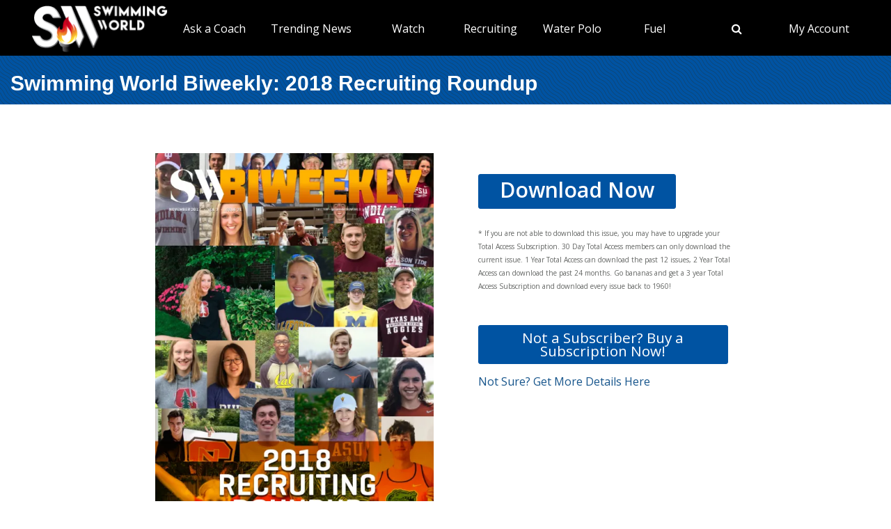

--- FILE ---
content_type: text/html; charset=utf-8
request_url: https://www.swimmingworldmagazine.com/issues/2017/swimming-world-biweekly-2018-recruiting-roundup
body_size: 8047
content:

<!DOCTYPE html>
<html>
<head>
<link rel="stylesheet" type="text/css" href="/news/wp-content/themes/readpress/assets/bootstrap/css/bootstrap.min.css?11_0_1_9_635596372062300419" />

<meta name="viewport" content="width=device-width, initial-scale=1">
<meta http-equiv="X-UA-Compatible" content="IE=edge" />

<title>Swimming World Biweekly: 2018 Recruiting Roundup - Swimming World Publication</title>


<link rel="canonical" href="https://www.swimmingworldmagazine.com/issues/2017/swimming-world-biweekly-2018-recruiting-roundup" />
<meta name="robots" content="index,follow" />
<meta name="p:domain_verify" content="d170d475cc49e56f9201e301632a96dd"/>
<link rel="apple-touch-icon" sizes="180x180" href="https://vmrw8k5h.tinifycdn.com/fave/apple-touch-icon.png">
<link rel="icon" type="image/png" sizes="32x32" href="https://vmrw8k5h.tinifycdn.com/fave/favicon-32x32.png">
<link rel="icon" type="image/png" sizes="16x16" href="https://vmrw8k5h.tinifycdn.com/fave/favicon-16x16.png">
<link rel="manifest" href="https://vmrw8k5h.tinifycdn.com/fave/site.webmanifest">
<link rel="mask-icon" href="https://vmrw8k5h.tinifycdn.com/fave/safari-pinned-tab.svg" color="#5bbad5">
<link rel="shortcut icon" href="https://vmrw8k5h.tinifycdn.com/fave/favicon.ico">
<meta name="msapplication-TileColor" content="#da532c">
<meta name="msapplication-config" content="https://vmrw8k5h.tinifycdn.com/fave/browserconfig.xml">
<meta name="theme-color" content="#ffffff">


<link rel="stylesheet" id="redux-google-fonts-css" type="text/css" href="//fonts.googleapis.com/css?family=Open+Sans%3A300%2C400%2C600%2C700%2C800%2C300italic%2C400italic%2C600italic%2C700italic%2C800italic%7CFjalla+One%3A400&#038;ver=1402105186" media="all" />
<script src="https://lngtd.com/swimmingworld.js"></script>
<link rel="stylesheet" type="text/css" href="//vmrw8k5h.tinifycdn.com/news/wp-content/themes/readpress/assets/fontawesome/css/font-awesome.min.css?2025_7_0_0m" />
<link rel="stylesheet" type="text/css" href="//vmrw8k5h.tinifycdn.com/news/wp-content/themes/readpress/assets/css/base.css?2025_7_0_0m" />
<link rel="stylesheet" type="text/css" href="//vmrw8k5h.tinifycdn.com/news/wp-content/themes/readpress-child/style.css?2025_7_0_0m" />
<link rel="stylesheet" type="text/css" href="//vmrw8k5h.tinifycdn.com/site/css/base.css?2025_7_0_0m" />
<link rel="stylesheet" type="text/css" href="//vmrw8k5h.tinifycdn.com/site/css/sw.css?2025_7_0_0m" />
<link rel="stylesheet" type="text/css" href="//vmrw8k5h.tinifycdn.com/site/css/sw-menu.css?2025_7_0_0m" />
<link rel="stylesheet" type="text/css" href="//vmrw8k5h.tinifycdn.com/app/js/jquery-ui/jquery-ui.min.css?2025_7_0_0m" />
<link rel="stylesheet" type="text/css" href="//vmrw8k5h.tinifycdn.com/app/js/jquery-ui/jquery-ui.theme.min.css?2025_7_0_0m" />
<link rel="stylesheet" type="text/css" href="//vmrw8k5h.tinifycdn.com/app/js/jquery-ui/jquery-ui.structure.min.css?2025_7_0_0m" />

<script type="text/javascript" src="//vmrw8k5h.tinifycdn.com/app/js/jquery/jquery-3.6.4.min.js?2025_7_0_0m"></script>
<script type="text/javascript" src="//vmrw8k5h.tinifycdn.com/app/js/jquery-ui/jquery-ui.js?2025_7_0_0m"></script>
<script type="text/javascript" src="//vmrw8k5h.tinifycdn.com/site/javascript/metafusebase.js?2025_7_0_0m"></script>
<script type="text/javascript" src="//vmrw8k5h.tinifycdn.com/site/javascript/sw.js?2025_7_0_0m"></script>
<script type="text/javascript" src="//vmrw8k5h.tinifycdn.com/site/javascript/metafusesitemapnav.js?2025_7_0_0m"></script>

<script type="text/javascript">
	PreviousPageUrl = "";
ReturnUrl = "/issues/2017/swimming-world-biweekly-2018-recruiting-roundup";
PICDN = "//vmrw8k5h.tinifycdn.com";
$(document).ready(function(){PI_SiteMapNav_SetupNavigationMenu('pageHeader_nav','','mainnav-item','mainnav-item-child');});
</script>




	<script type="text/javascript" src="/news/wp-content/plugins/woocommerce/assets/js/prettyPhoto/jquery.prettyPhoto.min.js?ver=3.1.6"></script>
	<script type="text/javascript" src="/news/wp-content/plugins/woocommerce/assets/js/prettyPhoto/jquery.prettyPhoto.init.min.js?ver=2.4.6"></script>
	<script type="text/javascript" src="/news/wp-content/themes/readpress/assets/prettyphoto/js/jquery.prettyphoto.js?ver=4.3.1"></script>
	<link rel="stylesheet" id="woocommerce-layout-css" href="/news/wp-content/plugins/woocommerce/assets/css/woocommerce-layout.css?ver=2.4.6" type="text/css" media="all">
	<link rel="stylesheet" id="woocommerce-smallscreen-css" href="/news/wp-content/plugins/woocommerce/assets/css/woocommerce-smallscreen.css?ver=2.4.6" type="text/css" media="only screen and (max-width: 768px)">
	<link rel="stylesheet" id="woocommerce-general-css" href="/news/wp-content/plugins/woocommerce/assets/css/woocommerce.css?ver=2.4.6" type="text/css" media="all">
	<link rel='stylesheet' id='wpc-prettyphoto-css'  href='/news/wp-content/themes/readpress/assets/prettyphoto/css/prettyphoto.css?ver=4.3.1' type='text/css' media='all' />
</head>
<body id="htmlBody" class="woocommerce woocommerce-page">
<form method="post" action="./swimming-world-biweekly-2018-recruiting-roundup" id="form">
<div class="aspNetHidden">
<input type="hidden" name="__VIEWSTATE" id="__VIEWSTATE" value="RR9vhC8OnaeKa2PCe9t2iZ94Qha9YgUT5Pqpa8aRYIzjW+6AN9tDL8Vgz9nwROZHD0H+J0MFZxv+Lp5O2ze+GlAm4Ayycg/NPUKjNnJ0QbJgLkgs7yyCq+mF3wSn2Z3AE8LygVp1TRZfBS2/NgSVEoABSHq+XCimvPKAlSRr9FX9oxK66uPbV6cv6NRGtoaTmvaF8dXbs02NkuJZAQuTB3XnnTyiFrj0dTlscUsFefb1A+WO2oRow3bvcyioa3xmIDQ1qpUmXLXjhwX90vf6SMvyFdOmorFq9ax0C3IIDaJt/janw4dxI81yEPEGqbkUD5scsGrjl+uRvCxQqMwGNA==" />
</div>

<div class="aspNetHidden">

	<input type="hidden" name="__VIEWSTATEGENERATOR" id="__VIEWSTATEGENERATOR" value="8E5AE03A" />
</div>

<div id="allcontent" class="container-wrap">
    <div class="navresp" id="navresp" style="display: none;"></div>
    <header class="header">
            <div class="header-top"> <!--<a class="header-top-join" href="/join">SwimmingWorld.com - Online home of the International Swimming Hall of Fame</a>--> <a class="header-top-join-now" href="/join">Subscribe Today!</a></div>
            <div class="header-main">
            <div class="header-main-full-logo">
                <a href="/" class="header-sw-ishof-logo">
                    <img src="//vmrw8k5h.tinifycdn.com/i/swimming-world-logo.png" alt="Swimming World" /></a>
                <a href="/" class="header-sw-ishof-logo-mobile">
                    <img src="//vmrw8k5h.tinifycdn.com/i/swimming-world-logo-mobile.png" alt="Swimming World" /></a>
            </div>
            <div class="header-nav">
                <div id="pageHeader_nav" class="mainnav"><nav><ul id="pageHeader_nav_l" class="mainnav"><li class="mainnav-item"><a href="/news/category/usa" >TYR Pro Series</a><div  id ="c2ac39dac44c453c9421a6a387c94e4a" class="mainnav-item-child" style="display:none;"><ul class="mainnav-item-child-section"><li class="mainnav-item-child"><a href="news/category/usa/">Breaking News</a></li><li class="mainnav-item-child"><a href="https://www.usaswimming.org/utility/landing-pages/usa-swimming-network">Watch Live on USA Swimming Network</a></li></ul></div></li><li class="mainnav-item"><a href="/news/on-demand-coaching-advice-for-swimmers-from-david-marsh/" >Ask a Coach</a><div  id ="92b0fe2f1a6341508872bb3874956f41" class="mainnav-item-child" style="display:none;"><ul class="mainnav-item-child-section"><li class="mainnav-item-child"><a href="/news/on-demand-coaching-advice-for-swimmers-from-david-marsh/">Ask a Coach</a></li><li class="mainnav-item-child"><a href="https://hey.speak-to.ai/david-marsh">Ask Coach David Marsh</a></li><li class="mainnav-item-child"><a href="https://apps.apple.com/us/app/swimming-world-mag/id6504402990">Download SW App (iPhone)</a></li><li class="mainnav-item-child"><a href="/news/product/swimming-world-free-trial-2025/">Free 3 Month Premium Subscription</a></li></ul></div></li><li class="mainnav-item"><a href="/news/" >Trending News</a><div  id ="5679e81dc5f744daa4a0fe3d36fb8098" class="mainnav-item-child" style="display:none;"><ul class="mainnav-item-child-section"><li class="mainnav-item-child"><a href="/news/category/all">Breaking News</a></li></ul><ul class="mainnav-item-child-section"><li class="mainnav-item-child"><a href="/news/swim-tell/">Podcasts</a></li><li class="mainnav-item-child"><a href="/news/category/usa/">USA</a><div class="mainnav-item-child-child"><ul class="mainnav-item-child-child-section"><li><a href="/news/asca-announces-finalists-for-george-haines-coach-of-the-year-award/">ASCA</a></li></ul></div></li><li class="mainnav-item-child"><a href="/">NCAA </a></li><li class="mainnav-item-child"><a href="/">Quizzes</a><div class="mainnav-item-child-child"><ul class="mainnav-item-child-child-section"><li><a href="/news/test-your-knowledge-of-the-sport-of-swimming-with-a-10-question-quiz/">Test Your Swim Knowledge</a></li></ul></div></li><li class="mainnav-item-child"><a href="/news/category/college">College</a></li><li class="mainnav-item-child"><a href="/news/category/world/">World</a></li></ul><ul class="mainnav-item-child-section"><li class="mainnav-item-child"><a href="/news/category/water-polo/">Water Polo </a></li><li class="mainnav-item-child"><a href="/news/category/synchronized-swimming/">Artistic Swimming</a></li><li class="mainnav-item-child"><a href="/news/category/high-school/">High School</a></li><li class="mainnav-item-child"><a href="/news/category/diving/">Diving</a></li><li class="mainnav-item-child"><a href="/news/category/masters/">US Masters </a></li><li class="mainnav-item-child"><a href="/news-categories">Additional Categories</a></li><li class="mainnav-item-child"><a href="/news/category/industry/">Industry News</a></li><li class="mainnav-item-child"><a href="https://www.youtube.com/@SwimmingWorldMag">Videos</a></li><li class="mainnav-item-child"><a href="/news/swimming-resource-guide/">Explore</a><div class="mainnav-item-child-child"><ul class="mainnav-item-child-child-section"><li><a href="/subscribe/checkout">Subscribe</a></li><li><a href="/time-conversion">Convert Times</a></li><li><a href="/news/swimming-world-archive/">Swimming World Archive</a></li><li><a href="news/product-category/back-issues/2025/">2025 Swimming World</a></li><li><a href="/news/product-category/back-issues/2024-swimming-world-magazine-pdf-download/">2024 Swimming World</a></li><li><a href="/news/product-category/back-issues/2023-swimming-world-magazine-pdf-download/">2023 Swimming World</a></li><li><a href="/news/media-kit/">Media Kit</a></li><li><a href="/swim-cgi/">Workouts</a></li><li><a href="/news/swimming-jobs">Jobs</a></li><li><a href="/news/attention-high-school-swimmers-get-on-swimming-worlds-college-recruit-watch-list/">High School Recruits</a></li><li><a href="/news/swimming-world-honorees/">SW Awards And Recognitions</a></li><li style="width:160px"><a href="/meets/">Meets</a></li></ul></div></li></ul></div></li><li class="mainnav-item"><a href="/" >Watch</a><div  id ="9e9f5dfbc1464ceab0e3bb2b2a45b5a7" class="mainnav-item-child" style="display:none;"><ul class="mainnav-item-child-section"><li class="mainnav-item-child"><a href="/news/eurovision-sport-live-european-championships/">Live & Streaming TV</a></li><li class="mainnav-item-child"><a href="/eurovision">Eurovision Sport</a></li><li class="mainnav-item-child"><a href="/news/swim-tell/">Swim & Tell Podcast</a></li><li class="mainnav-item-child"><a href="https://www.youtube.com/@SwimmingWorldMag">SW YouTube</a></li><li class="mainnav-item-child"><a href="https://www.usaswimming.org/utility/landing-pages/usa-swimming-network">USA Swimming Network</a></li><li class="mainnav-item-child"><a href="https://www.worldaquatics.com/where-to-watch/live&ondemand">World Aquatics</a></li></ul></div></li><li class="mainnav-item"><a href="/" >Recruiting</a><div  id ="41b4ecd2f8b54769b6d2cb0e8463538f" class="mainnav-item-child" style="display:none;"><ul class="mainnav-item-child-section"><li class="mainnav-item-child"><a href="/news/attention-high-school-swimmers-get-on-swimming-worlds-college-recruit-watch-list/">Send Us Your Commit!</a></li><li class="mainnav-item-child"><a href="https://docs.google.com/forms/d/e/1FAIpQLSffipqdPmrZL-A3v3VI5JNaGf7_zC8g6DpHaOUta9lmMFnlOQ/viewform">College Commit Form</a></li><li class="mainnav-item-child"><a href="/news/how-do-you-navigate-the-new-era-of-college-recruiting//">Advisors</a></li><li class="mainnav-item-child"><a href="https://www.swimmingworldmagazine.com/news/get-recruited/">Get Recruited</a></li></ul></div></li><li class="mainnav-item"><a href="/news/category/water-polo/" >Water Polo </a><div  id ="05ec8d795571498e98060e8ec10f660d" class="mainnav-item-child" style="display:none;"><ul class="mainnav-item-child-section"><li class="mainnav-item-child"><a href="/news/usc-new-look-stop-ucla-repeat-ncaa-2025//">NCAA Water Polo Championships</a><div class="mainnav-item-child-child"><ul class="mainnav-item-child-child-section"><li><a href="news/ucla-stuns-usc-at-the-buzzer-to-win-2025-ncaa-mens-water-polo-championship-11-10//">NCAA Championship</a></li></ul></div></li><li class="mainnav-item-child"><a href="https://usawaterpolo.org/splash.aspx?id=splash_34">Try Water Polo for Free</a></li><li class="mainnav-item-child"><a href="https://xdigital.spiweb.com/publication/?i=849369">USA Water Polo SkipShot Magazine</a></li></ul></div></li><li class="mainnav-item"><a href="/" >Fuel</a><div  id ="c36da6605a22469cbf97788d55bf97ff" class="mainnav-item-child" style="display:none;"><ul class="mainnav-item-child-section"><li class="mainnav-item-child"><a href="news/6-meet-day-nutrition-strategies-swimmers-should-know/">Meet Day Fuel Ideas</a></li><li class="mainnav-item-child"><a href="news/3-fast-snacks-your-athlete-can-use-before-and-during-practice-video-included/">3 Fast Snacks</a></li><li class="mainnav-item-child"><a href="/news/a-super-bowl-food-quiz-a-look-at-the-nutrition-in-the-big-game-snacks/">Super Bowl Food Quiz</a></li><li class="mainnav-item-child"><a href="news/5-hidden-reasons-athletes-stay-tired-and-what-you-can-do-about-it/">5 Hidden Reasons You're Tired</a></li></ul></div></li><li class="mainnav-item mainnav-li-nochildren"><a href="javascript:;" onclick="search_OpenSearch()"><span class="fa fa-search"></span></a></li><li class="mainnav-item"><a href="/members/home" >My Account</a><div  id ="00b415ec639245d09d66836b72aa7ce5" class="mainnav-item-child" style="margin-left:-140px;display:none;"><ul class="mainnav-item-child-section"><li class="mainnav-item-child"><a href="/news/cart/">View Cart</a></li><li class="mainnav-item-child"><a href="/members/home">My Account Login</a><div class="mainnav-item-child-child"><ul class="mainnav-item-child-child-section"><li><a href="/issues/vault">Library-Institutional Login</a></li></ul></div></li><li class="mainnav-item-child"><a href="/news/my-account/customer-logout/">Log Out</a></li><li class="mainnav-item-child"><a href="/news/contact/">Contact Us</a></li></ul></div></li></ul></nav></div>
            </div>
            <div id="search_Overlay">
                <div class="search-button-close"><select id="search_SortBy" class="search-button-select" onchange="search_SortByChanged();"><option value="">Sort By Relevance</option><option value="date">Sort By Date</option></select><a href="javascript:;" onclick="search_CloseSearch()"><span class="search-overlay-close-button"><span class="fa fa-times fa-3x"></span></span></a></div>
                <div class="search-overlay-inner">
					<div class="header-main-full-logo">
					    <a onclick="search_CloseSearch();" class="header-sw-ishof-logo"><img src="//swimmingworld.azureedge.net/i/swimming-world-logo-white.png" alt="Swimming World" /></a>
						<a onclick="search_CloseSearch();" class="header-sw-ishof-logo-mobile"><img src="//swimmingworld.azureedge.net/i/swimming-world-logo-mobile-white.png" alt="Swimming World" /></a>
                      
					</div>
                    <div class="search-form search-overlay-form" id="search_overlayForm">
                        <input type="search" id="search_Input" class="search-input" name="search_Input" value="" placeholder="search" onkeyup="search_OnKeyUp(this)" autocomplete="off" onkeypress="return search_OnKeyDown(event);"><label class="search-label" for="search_Input">Type keyword(s) to search</label>
                    </div>
				</div>
                <div id="search_Results" class="search-sitesearch posts-loop posts-loop-list"></div>
                <div id="search_loader" class=""></div>
            </div>
            <div class="nav-menu" onclick="PI_SiteMapNav_ToggleMainNavResponsive(event, 'pageHeader_nav', 'navresp', 'mainnav-item');">
                <img src="/i/menu.svg" style="width: 45px; height: 32px;" width="45" height="32" alt="menu">
            </div>

        </div>
        
        <div id="pageHeader_title" class="content-title-bar">
            <h1 class="content-title">
                Swimming World Biweekly: 2018 Recruiting Roundup
            </h1>
        </div>
    </header>


<div class="content-fullwidth">
<div class="content-container-wrap">
	
	<div class="content-container">


	<div class="post-53826 product type-product status-publish has-post-thumbnail product_cat-subscriptions virtual taxable shipping-taxable purchasable product-type-subscription product-cat-subscriptions instock">

		<div class="images">

		<a href="https://i0.wp.com/www.swimmingworldmagazine.com/news/wp-content/uploads/2017/11/recruit-biweekly-2017.jpg?ssl=1" itemprop="image" class="woocommerce-main-image zoom" title="" data-rel="prettyPhoto"><img width="533" height="713" src="https://i0.wp.com/www.swimmingworldmagazine.com/news/wp-content/uploads/2017/11/recruit-biweekly-2017.jpg?fit=533%2C713&ssl=1" class="attachment-shop_single wp-post-image" alt="Swimming World Biweekly: 2018 Recruiting Roundup - Cover" title="Swimming World Biweekly: 2018 Recruiting Roundup - Cover"></a>
	
		</div>

		<div class="summary entry-summary pL30">

			<a id="download" class="Button" draggable="false" href="/issue/download/285766" style="font-size:30px;height:50px;font-weight:600;margin:30px 0px 10px 0px;padding:30px;padding-top:12px;">Download Now</a>
			<p class="DE">* If you are not able to download this issue, you may have to upgrade your Total Access Subscription.  
				30 Day Total Access members can only download the current issue. 
				1 Year Total Access can download the past 12 issues, 2 Year Total Access can download the past 24 months. 
				Go bananas and get a 3 year Total Access Subscription and download every issue back to 1960!</p>

		

			<p><a href="https://www.swimmingworldmagazine.com/news/swimming-world-magazine-subscription/" class="Button mT30">Not a Subscriber? Buy a Subscription Now!</a></p>

			<p><a href="/contact/">Not Sure?  Get More Details Here</a></p>
	
		</div>
	</div>
		

		
		
	<div id="postList">

</div>


	</div>
</div>

<div class="meet-heading-bar mT30 mB30"><h2>All Back Issues</h2></div>

<div id="backIssueYears"><a class="Button mB20" draggable="false" href="/issues/2026">2026</a><a class="Button mB20" draggable="false" href="/issues/2025">2025</a><a class="Button mB20" draggable="false" href="/issues/2024">2024</a><a class="Button mB20" draggable="false" href="/issues/2023">2023</a><a class="Button mB20" draggable="false" href="/issues/2022">2022</a><a class="Button mB20" draggable="false" href="/issues/2021">2021</a><a class="Button mB20" draggable="false" href="/issues/2020">2020</a><a class="Button mB20" draggable="false" href="/issues/2019">2019</a><a class="Button mB20" draggable="false" href="/issues/2018">2018</a><a class="Button mB20" draggable="false" href="/issues/2017">2017</a><a class="Button mB20" draggable="false" href="/issues/2016">2016</a><a class="Button mB20" draggable="false" href="/issues/2015">2015</a><a class="Button mB20" draggable="false" href="/issues/2014">2014</a><a class="Button mB20" draggable="false" href="/issues/2013">2013</a><a class="Button mB20" draggable="false" href="/issues/2012">2012</a><a class="Button mB20" draggable="false" href="/issues/2011">2011</a><a class="Button mB20" draggable="false" href="/issues/2010">2010</a><a class="Button mB20" draggable="false" href="/issues/2009">2009</a><a class="Button mB20" draggable="false" href="/issues/2008">2008</a><a class="Button mB20" draggable="false" href="/issues/2007">2007</a><a class="Button mB20" draggable="false" href="/issues/2006">2006</a><a class="Button mB20" draggable="false" href="/issues/2005">2005</a><a class="Button mB20" draggable="false" href="/issues/2004">2004</a><a class="Button mB20" draggable="false" href="/issues/2003">2003</a><a class="Button mB20" draggable="false" href="/issues/2002">2002</a><a class="Button mB20" draggable="false" href="/issues/2001">2001</a><a class="Button mB20" draggable="false" href="/issues/2000">2000</a><a class="Button mB20" draggable="false" href="/issues/1999">1999</a><a class="Button mB20" draggable="false" href="/issues/1998">1998</a><a class="Button mB20" draggable="false" href="/issues/1997">1997</a><a class="Button mB20" draggable="false" href="/issues/1996">1996</a><a class="Button mB20" draggable="false" href="/issues/1995">1995</a><a class="Button mB20" draggable="false" href="/issues/1994">1994</a><a class="Button mB20" draggable="false" href="/issues/1993">1993</a><a class="Button mB20" draggable="false" href="/issues/1992">1992</a><a class="Button mB20" draggable="false" href="/issues/1991">1991</a><a class="Button mB20" draggable="false" href="/issues/1990">1990</a><a class="Button mB20" draggable="false" href="/issues/1989">1989</a><a class="Button mB20" draggable="false" href="/issues/1988">1988</a><a class="Button mB20" draggable="false" href="/issues/1987">1987</a><a class="Button mB20" draggable="false" href="/issues/1986">1986</a><a class="Button mB20" draggable="false" href="/issues/1985">1985</a><a class="Button mB20" draggable="false" href="/issues/1984">1984</a><a class="Button mB20" draggable="false" href="/issues/1983">1983</a><a class="Button mB20" draggable="false" href="/issues/1982">1982</a><a class="Button mB20" draggable="false" href="/issues/1981">1981</a><a class="Button mB20" draggable="false" href="/issues/1980">1980</a><a class="Button mB20" draggable="false" href="/issues/1979">1979</a><a class="Button mB20" draggable="false" href="/issues/1978">1978</a><a class="Button mB20" draggable="false" href="/issues/1977">1977</a><a class="Button mB20" draggable="false" href="/issues/1976">1976</a><a class="Button mB20" draggable="false" href="/issues/1975">1975</a><a class="Button mB20" draggable="false" href="/issues/1974">1974</a><a class="Button mB20" draggable="false" href="/issues/1973">1973</a><a class="Button mB20" draggable="false" href="/issues/1972">1972</a><a class="Button mB20" draggable="false" href="/issues/1971">1971</a><a class="Button mB20" draggable="false" href="/issues/1970">1970</a><a class="Button mB20" draggable="false" href="/issues/1969">1969</a><a class="Button mB20" draggable="false" href="/issues/1968">1968</a><a class="Button mB20" draggable="false" href="/issues/1967">1967</a><a class="Button mB20" draggable="false" href="/issues/1966">1966</a><a class="Button mB20" draggable="false" href="/issues/1965">1965</a><a class="Button mB20" draggable="false" href="/issues/1964">1964</a><a class="Button mB20" draggable="false" href="/issues/1963">1963</a><a class="Button mB20" draggable="false" href="/issues/1962">1962</a><a class="Button mB20" draggable="false" href="/issues/1961">1961</a><a class="Button mB20" draggable="false" href="/issues/1960">1960</a></div>




</div>




<div class="footer-wrap">
	<footer>
	<div class="footer">
		<div class="footer-socials text-center">
			<a class="facebook_url" href="https://www.facebook.com/SwimmingWorld"><i class="fa fa-facebook"></i></a>
			<a class="twitter_url" href="https://twitter.com/SwimmingWorld"><i class="fa fa-twitter"></i></a>
			<a class="pinterest_url" href="http://www.pinterest.com/SwimmingWorld"><i class="fa fa-pinterest"></i></a>
			<a class="youtube_url" href="https://www.youtube.com/user/SwimmingWorldSPI"><i class="fa fa-youtube-play"></i></a>					
		</div>


	<div>
		<nav><div id="footNav" class="footnav"><div class="footnav-item"><a href="/news/">Trending News</a><ul class="footnav-item-child"><li><a href="/news/swimming-resource-guide/">Explore</a><ul><li><a href="/news/product-category/back-issues/2024-swimming-world-magazine-pdf-download/">2024 Swimming World</a></li><li><a href="/time-conversion">Convert Times</a></li><li><a href="/news/swimming-world-archive/">Swimming World Archive</a></li><li><a href="/news/product-category/back-issues/2023-swimming-world-magazine-pdf-download/">2023 Swimming World</a></li></ul></li></ul></div><div class="footnav-item"><a href="/">Search</a></div><div class="footnav-item"><a href="/">Links</a></div><div class="footnav-item"><a href="/">Links</a></div></div></nav>
	</div>

	<div class="footer-bottom">
		<div class="back-to-top"><a href="#site-header"><img src="https://vmrw8k5h.tinifycdn.com/i/chevron-up.png" style="margin-top:8px;" alt=""/></a></div>
		<div class="footer-copyright">Copyright &copy; 2026. All rights reserved, Sports Publications, Inc.</div>
		
	</div>

	</div>
	<div class="footer-bottom-legal" style="height:30px;">
		<div style="float:left;"> </div>
		<div style="float:right;font-size:12px;padding-right:30px;"><a href="/contact">Contact Us</a> | <a href="/news/wp-content/uploads/2016/11/terms-of-use-2017.pdf">Terms of Use</a> | <a href="/privacy-policy">Privacy Policy</a>  | <a href="/news/media-kit/">Advertise With Us</a></div>
	</div>
	</footer>
</div>
</div>





<script type="text/javascript">
	var clicky_site_ids = clicky_site_ids || [];
	clicky_site_ids.push(100757092);
	(function ()
	{
		var s = document.createElement('script');
		s.type = 'text/javascript';
		s.async = true;
		s.src = '//static.getclicky.com/js';
		(document.getElementsByTagName('head')[0] || document.getElementsByTagName('body')[0]).appendChild(s);
	})();
</script>
<noscript><p><img alt="Clicky" width="1" height="1" src="//in.getclicky.com/100757092ns.gif" /></p></noscript>

<script async src="https://www.googletagmanager.com/gtag/js?id=G-JERPLYD6DX"></script>
<script>
	window.dataLayer = window.dataLayer || [];
	function gtag() { dataLayer.push(arguments); }
	gtag('js', new Date());

	gtag('config', 'G-JERPLYD6DX');
</script>


</form>
</body>
</html>
